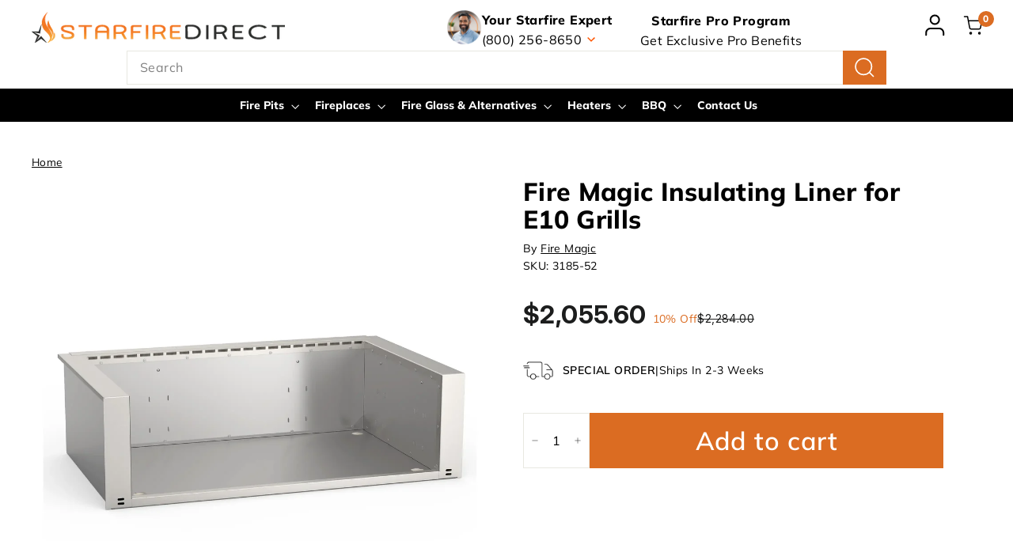

--- FILE ---
content_type: text/html; charset=utf-8
request_url: https://starfiredirect.com/apps/reviews/products?url=https:/starfiredirect.com/products/insulating-liner-for-e10-grills-by-fire-magic
body_size: 1124
content:
 [ { "@context": "http://schema.org",  "@type": "Product",  "@id": "https://starfiredirect.com/products/insulating-liner-for-e10-grills-by-fire-magic#product_sp_starfire_direct", "mainEntityOfPage": { "@type": "WebPage", "@id": "https://starfiredirect.com/products/insulating-liner-for-e10-grills-by-fire-magic#webpage_sp_starfire_direct", "sdDatePublished": "2026-01-21T12:18-0800", "sdPublisher": { "@context": "http://schema.org", "@type": "Organization", "@id": "https://schemaplus.io", "name": "SchemaPlus App" } }, "additionalProperty": [    { "@type": "PropertyValue", "name" : "Tags", "value": [  "collection_bbq-grill-components",  "collection_insulation-jackets",  "has-docs"  ] }   ,{"@type": "PropertyValue", "name" : "Title", "value": [  "Default Title"  ] }   ],     "brand": { "@type": "Brand", "name": "Fire Magic",  "url": "https://starfiredirect.com/collections/vendors?q=Fire%20Magic"  },  "category":"Insulation Jackets", "color": "", "depth":"", "height":"", "itemCondition":"http://schema.org/NewCondition", "logo":"", "manufacturer":"", "material": "", "model":"",  "offers": { "@type": "Offer", "@id": "7496983707734",   "availability": "http://schema.org/InStock",    "inventoryLevel": { "@type": "QuantitativeValue", "value": "0" },    "price" : 2055.6, "priceSpecification": [ { "@type": "UnitPriceSpecification", "price": 2055.6, "priceCurrency": "USD" }  ],      "priceCurrency": "USD", "description": "USD-205560-$2,055.60-$2,055.60 USD-2,055.60", "priceValidUntil": "2030-12-21",    "shippingDetails": [  ],   "seller": { "@type": "Organization", "name": "Starfire Direct", "@id": "https://starfiredirect.com#organization_sp_starfire_direct" } },     "productID":"7496983707734",  "productionDate":"", "purchaseDate":"", "releaseDate":"",  "review": [   ],   "sku": "3185-52",   "gtin12": "619655074269", "mpn": "",  "weight": { "@type": "QuantitativeValue", "unitCode": "LBR", "value": "114.0" }, "width":"",    "description": "If you're building your dream grilling space, your BBQ island's materials may be flammable. In such situations, the quickest and simplest solution is to add the Insulating Liner for E10 Grills to your build. This liner allows you to install your Fire Magic Echelon E10 model grill into any wood, composite, or other combustible enclosure without fear of fire, when used with a non-combustible counter top. Features of this outdoor kitchen accessory includes all 304 Stainless Steel, a hanger for easy installation, reduced clearance, and it even comes pre-assembled in the box. \r\n\r\n  \r\n\r\nPRODUCT FEATURES: \r\n\r\n \r\n\r\n \r\n\r\nAll 304 Stainless Steel Construction \r\n\r\nHanger for Easy Installation \r\n\r\nReduced Clearance \r\n\r\nNo Additional Bottom Support Required \r\n\r\nPre-Assembled for Your Convenience \r\n\r\nDesigned for Your Fire Magic Echelon E10 Grill \r\n\r\nProudly Made in the USA \r\n\r\nCut-Out Dimensions: 55\" W x 26\" D x 12.5\" H \r\n\r\n",  "image": [      "https:\/\/starfiredirect.com\/cdn\/shop\/files\/FireMagicInsulatingLinerforE10Grills.webp?v=1747176321\u0026width=600"      ], "name": "Fire Magic Insulating Liner for E10 Grills", "url": "https://starfiredirect.com/products/insulating-liner-for-e10-grills-by-fire-magic" }      ,{ "@context": "http://schema.org", "@type": "BreadcrumbList", "name": "Starfire Direct Breadcrumbs Schema by SchemaPlus", "itemListElement": [  { "@type": "ListItem", "position": 1, "item": { "@id": "https://starfiredirect.com/collections", "name": "Products" } }, { "@type": "ListItem", "position": 2, "item": { "@id": "https://starfiredirect.com/collections/fire-magic", "name": "Fire Magic" } },  { "@type": "ListItem", "position": 3, "item": { "@id": "https://starfiredirect.com/products/insulating-liner-for-e10-grills-by-fire-magic#breadcrumb_sp_starfire_direct", "name": "Fire Magic Insulating Liner for E10 Grills" } } ] }  ]

--- FILE ---
content_type: text/javascript
request_url: https://starfiredirect.com/cdn/shop/t/1116/assets/section-main-collection.js?v=100490538983027144321720604173
body_size: -640
content:
import"@archetype-themes/scripts/config";import"@archetype-themes/scripts/modules/collection-template";import"@archetype-themes/scripts/helpers/sections";
//# sourceMappingURL=/cdn/shop/t/1116/assets/section-main-collection.js.map?v=100490538983027144321720604173
